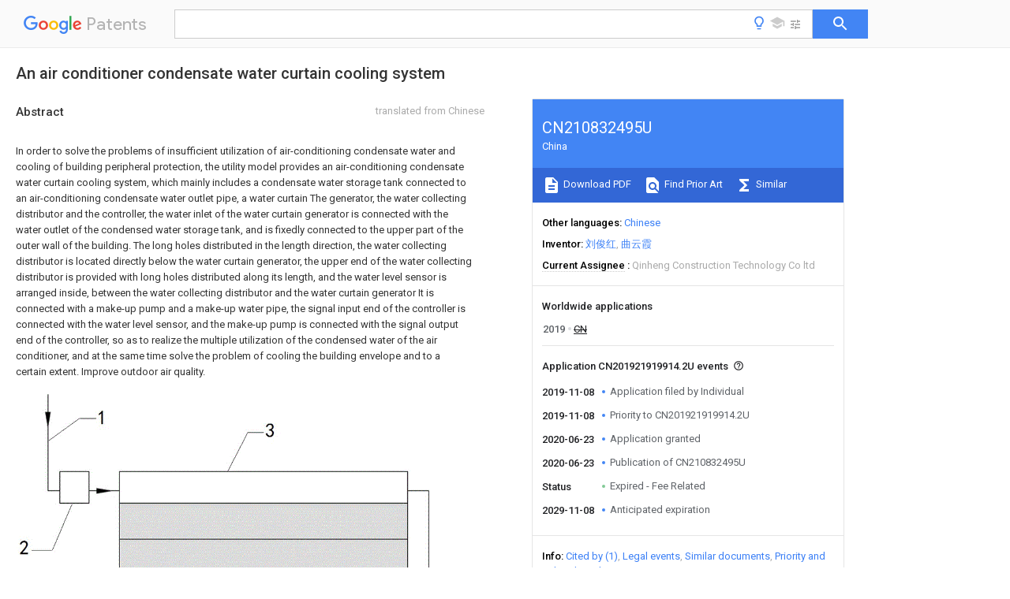

--- FILE ---
content_type: text/html
request_url: https://patents.google.com/patent/CN210832495U/en
body_size: 21942
content:
<!DOCTYPE html>
<html lang="en">
  <head>
    <title>CN210832495U - 
        An air conditioner condensate water curtain cooling system
       
        - Google Patents</title>

    <meta name="viewport" content="width=device-width, initial-scale=1">
    <meta charset="UTF-8">
    <meta name="referrer" content="origin-when-crossorigin">
    <link rel="canonical" href="https://patents.google.com/patent/CN210832495U/en">
    <meta name="description" content="
    
       In order to solve the problems of insufficient utilization of air-conditioning condensate water and cooling of building peripheral protection, the utility model provides an air-conditioning condensate water curtain cooling system, which mainly includes a condensate water storage tank connected to an air-conditioning condensate water outlet pipe, a water curtain The generator, the water collecting distributor and the controller, the water inlet of the water curtain generator is connected with the water outlet of the condensed water storage tank, and is fixedly connected to the upper part of the outer wall of the building. The long holes distributed in the length direction, the water collecting distributor is located directly below the water curtain generator, the upper end of the water collecting distributor is provided with long holes distributed along its length, and the water level sensor is arranged inside, between the water collecting distributor and the water curtain generator It is connected with a make-up pump and a make-up water pipe, the signal input end of the controller is connected with the water level sensor, and the make-up pump is connected with the signal output end of the controller, so as to realize the multiple utilization of the condensed water of the air conditioner, and at the same time solve the problem of cooling the building envelope and to a certain extent. Improve outdoor air quality.  
       
    
   
   ">
    <meta name="DC.type" content="patent">
    <meta name="DC.title" content="
        An air conditioner condensate water curtain cooling system
       
       ">
    <meta name="DC.date" content="2019-11-08" scheme="dateSubmitted">
    <meta name="DC.description" content="
    
       In order to solve the problems of insufficient utilization of air-conditioning condensate water and cooling of building peripheral protection, the utility model provides an air-conditioning condensate water curtain cooling system, which mainly includes a condensate water storage tank connected to an air-conditioning condensate water outlet pipe, a water curtain The generator, the water collecting distributor and the controller, the water inlet of the water curtain generator is connected with the water outlet of the condensed water storage tank, and is fixedly connected to the upper part of the outer wall of the building. The long holes distributed in the length direction, the water collecting distributor is located directly below the water curtain generator, the upper end of the water collecting distributor is provided with long holes distributed along its length, and the water level sensor is arranged inside, between the water collecting distributor and the water curtain generator It is connected with a make-up pump and a make-up water pipe, the signal input end of the controller is connected with the water level sensor, and the make-up pump is connected with the signal output end of the controller, so as to realize the multiple utilization of the condensed water of the air conditioner, and at the same time solve the problem of cooling the building envelope and to a certain extent. Improve outdoor air quality.  
       
    
   
   ">
    <meta name="citation_patent_application_number" content="CN:201921919914.2U">
    <meta name="citation_pdf_url" content="https://patentimages.storage.googleapis.com/9d/c5/49/82a4096f0e0a76/CN210832495U.pdf">
    <meta name="citation_patent_number" content="CN:210832495:U">
    <meta name="DC.date" content="2020-06-23" scheme="issue">
    <meta name="DC.contributor" content="刘俊红" scheme="inventor">
    <meta name="DC.contributor" content="曲云霞" scheme="inventor">
    <meta name="DC.contributor" content="Individual" scheme="assignee">
    <link rel="stylesheet" href="https://fonts.googleapis.com/css?family=Roboto:400,400italic,500,500italic,700">
    <link rel="stylesheet" href="https://fonts.googleapis.com/css?family=Product+Sans">
    <link rel="stylesheet" href="https://fonts.googleapis.com/css2?family=Google+Sans:wght@400;500;700">

    <style>
      
      #gb { top: 15px; left: auto; right: 0; width: auto; min-width: 135px !important; }   
      body { transition: none; }
    </style>
    <script></script>

    <script>
      window.version = 'patent-search.search_20250707_RC00';

      function sendFeedback() {
        userfeedback.api.startFeedback({
          'productId': '713680',
          'bucket': 'patent-search-web',
          'productVersion': window.version,
        });
      }

      window.experiments = {};
      window.experiments.patentCountries = "ae,ag,al,am,ao,ap,ar,at,au,aw,az,ba,bb,bd,be,bf,bg,bh,bj,bn,bo,br,bw,bx,by,bz,ca,cf,cg,ch,ci,cl,cm,cn,co,cr,cs,cu,cy,cz,dd,de,dj,dk,dm,do,dz,ea,ec,ee,eg,em,ep,es,fi,fr,ga,gb,gc,gd,ge,gh,gm,gn,gq,gr,gt,gw,hk,hn,hr,hu,ib,id,ie,il,in,ir,is,it,jo,jp,ke,kg,kh,km,kn,kp,kr,kw,kz,la,lc,li,lk,lr,ls,lt,lu,lv,ly,ma,mc,md,me,mg,mk,ml,mn,mo,mr,mt,mw,mx,my,mz,na,ne,ng,ni,nl,no,nz,oa,om,pa,pe,pg,ph,pl,pt,py,qa,ro,rs,ru,rw,sa,sc,sd,se,sg,si,sk,sl,sm,sn,st,su,sv,sy,sz,td,tg,th,tj,tm,tn,tr,tt,tw,tz,ua,ug,us,uy,uz,vc,ve,vn,wo,yu,za,zm,zw";
      
      
      window.experiments.keywordWizard = true;
      
      
      
      window.experiments.definitions = true;
      window.experiments.plogs = true;

      window.Polymer = {
        dom: 'shady',
        lazyRegister: true,
      };
    </script>

    <script src="//www.gstatic.com/patent-search/frontend/patent-search.search_20250707_RC00/scs/compiled_dir/webcomponentsjs/webcomponents-lite.min.js"></script>
    <link rel="import" href="//www.gstatic.com/patent-search/frontend/patent-search.search_20250707_RC00/scs/compiled_dir/search-app-vulcanized.html">
  </head>
  <body unresolved>
    
    
    <script></script>
    <script src="//www.gstatic.com/patent-search/frontend/patent-search.search_20250707_RC00/scs/compiled_dir/search-app-vulcanized.js"></script>
    <search-app>
      
      

      <article class="result" itemscope itemtype="http://schema.org/ScholarlyArticle">
  <h1 itemprop="pageTitle">CN210832495U - 
        An air conditioner condensate water curtain cooling system
       
        - Google Patents</h1>
  <span itemprop="title">
        An air conditioner condensate water curtain cooling system
       
       </span>

  <meta itemprop="type" content="patent">
  <a href="https://patentimages.storage.googleapis.com/9d/c5/49/82a4096f0e0a76/CN210832495U.pdf" itemprop="pdfLink">Download PDF</a>
  <h2>Info</h2>

  <dl>
    <dt>Publication number</dt>
    <dd itemprop="publicationNumber">CN210832495U</dd>
    <meta itemprop="numberWithoutCodes" content="210832495">
    <meta itemprop="kindCode" content="U">
    <meta itemprop="publicationDescription" content="Registered utility model">
    <span>CN210832495U</span>
    <span>CN201921919914.2U</span>
    <span>CN201921919914U</span>
    <span>CN210832495U</span>
    <span>CN 210832495 U</span>
    <span>CN210832495 U</span>
    <span>CN 210832495U</span>
    <span>  </span>
    <span> </span>
    <span> </span>
    <span>CN 201921919914 U</span>
    <span>CN201921919914 U</span>
    <span>CN 201921919914U</span>
    <span>CN 210832495 U</span>
    <span>CN210832495 U</span>
    <span>CN 210832495U</span>

    <dt>Authority</dt>
    <dd itemprop="countryCode">CN</dd>
    <dd itemprop="countryName">China</dd>

    <dt>Prior art keywords</dt>
    <dd itemprop="priorArtKeywords" repeat>water</dd>
    <dd itemprop="priorArtKeywords" repeat>water curtain</dd>
    <dd itemprop="priorArtKeywords" repeat>air conditioner</dd>
    <dd itemprop="priorArtKeywords" repeat>distributor</dd>
    <dd itemprop="priorArtKeywords" repeat>cooling system</dd>

    <dt>Prior art date</dt>
    <dd><time itemprop="priorArtDate" datetime="2019-11-08">2019-11-08</time></dd>

    <dt>Legal status (The legal status is an assumption and is not a legal conclusion. Google has not performed a legal analysis and makes no representation as to the accuracy of the status listed.)</dt>
    <dd itemprop="legalStatusIfi" itemscope>
      <span itemprop="status">Expired - Fee Related</span>
    </dd>
  </dl>

  <dt>Application number</dt>
  <dd itemprop="applicationNumber">CN201921919914.2U</dd>

  <dt>Other languages</dt>
  <dd itemprop="otherLanguages" itemscope repeat>
    <a href="/patent/CN210832495U/zh">
      <span itemprop="name">Chinese</span> (<span itemprop="code">zh</span>)
    </a>
  </dd>

  

  <dt>Inventor</dt>
  <dd itemprop="inventor" repeat>刘俊红</dd>
  <dd itemprop="inventor" repeat>曲云霞</dd>

  <dt>Current Assignee (The listed assignees may be inaccurate. Google has not performed a legal analysis and makes no representation or warranty as to the accuracy of the list.)</dt>
  <dd itemprop="assigneeCurrent" repeat>
    Qinheng Construction Technology Co ltd
  </dd>

  <dt>Original Assignee</dt>
  <dd itemprop="assigneeOriginal" repeat>Individual</dd>

  <dt>Priority date (The priority date is an assumption and is not a legal conclusion. Google has not performed a legal analysis and makes no representation as to the accuracy of the date listed.)</dt>
  <dd><time itemprop="priorityDate" datetime="2019-11-08">2019-11-08</time></dd>

  <dt>Filing date</dt>
  <dd><time itemprop="filingDate" datetime="2019-11-08">2019-11-08</time></dd>

  <dt>Publication date</dt>
  <dd><time itemprop="publicationDate" datetime="2020-06-23">2020-06-23</time></dd>

  
  <dd itemprop="events" itemscope repeat>
    <time itemprop="date" datetime="2019-11-08">2019-11-08</time>
    <span itemprop="title">Application filed by Individual</span>
    <span itemprop="type">filed</span>
    <span itemprop="critical" content="true" bool>Critical</span>
    
    
    
    <span itemprop="assigneeSearch">Individual</span>
  </dd>
  <dd itemprop="events" itemscope repeat>
    <time itemprop="date" datetime="2019-11-08">2019-11-08</time>
    <span itemprop="title">Priority to CN201921919914.2U</span>
    <span itemprop="type">priority</span>
    <span itemprop="critical" content="true" bool>Critical</span>
    
    
    <span itemprop="documentId">patent/CN210832495U/en</span>
    
  </dd>
  <dd itemprop="events" itemscope repeat>
    <time itemprop="date" datetime="2020-06-23">2020-06-23</time>
    <span itemprop="title">Application granted</span>
    <span itemprop="type">granted</span>
    <span itemprop="critical" content="true" bool>Critical</span>
    
    
    
    
  </dd>
  <dd itemprop="events" itemscope repeat>
    <time itemprop="date" datetime="2020-06-23">2020-06-23</time>
    <span itemprop="title">Publication of CN210832495U</span>
    <span itemprop="type">publication</span>
    <span itemprop="critical" content="true" bool>Critical</span>
    
    
    <span itemprop="documentId">patent/CN210832495U/en</span>
    
  </dd>
  <dd itemprop="events" itemscope repeat>
    <time itemprop="date">Status</time>
    <span itemprop="title">Expired - Fee Related</span>
    <span itemprop="type">legal-status</span>
    <span itemprop="critical" content="true" bool>Critical</span>
    <span itemprop="current" content="true" bool>Current</span>
    
    
    
  </dd>
  <dd itemprop="events" itemscope repeat>
    <time itemprop="date" datetime="2029-11-08">2029-11-08</time>
    <span itemprop="title">Anticipated expiration</span>
    <span itemprop="type">legal-status</span>
    <span itemprop="critical" content="true" bool>Critical</span>
    
    
    
    
  </dd>

  <h2>Links</h2>
  <ul>
    

    <li itemprop="links" itemscope repeat>
        <meta itemprop="id" content="espacenetLink">
        <a href="https://worldwide.espacenet.com/publicationDetails/biblio?CC=CN&amp;NR=210832495U&amp;KC=U&amp;FT=D" itemprop="url" target="_blank"><span itemprop="text">Espacenet</span></a>
      </li>
      

    

    <li itemprop="links" itemscope repeat>
      <meta itemprop="id" content="globalDossierLink">
      <a href="https://globaldossier.uspto.gov/result/application/CN/201921919914/1" itemprop="url" target="_blank"><span itemprop="text">Global Dossier</span></a>
    </li>

    

      

      

      
      <li itemprop="links" itemscope repeat>
        <meta itemprop="id" content="stackexchangeLink">
        <a href="https://patents.stackexchange.com/questions/tagged/CN210832495U" itemprop="url"><span itemprop="text">Discuss</span></a>
      </li>
  </ul>

  

  <section>
    <h2>Images</h2>
    <ul>
      <li itemprop="images" itemscope repeat>
        <img itemprop="thumbnail" src="https://patentimages.storage.googleapis.com/be/6b/83/4fcadb77dcf06a/191108144035.png">
        <meta itemprop="full" content="https://patentimages.storage.googleapis.com/0c/3c/6f/c8dcc5b10a5f95/191108144035.png">
        <ul>
          <li itemprop="callouts" itemscope repeat>
            <meta itemprop="figurePage" content="0">
            <meta itemprop="id" content="1">
            <meta itemprop="label" content="water outlet pipe">
            <span itemprop="bounds" itemscope>
              <meta itemprop="left" content="168">
              <meta itemprop="top" content="42">
              <meta itemprop="right" content="181">
              <meta itemprop="bottom" content="68">
            </span>
          </li>
          <li itemprop="callouts" itemscope repeat>
            <meta itemprop="figurePage" content="0">
            <meta itemprop="id" content="10">
            <meta itemprop="label" content="overflow pipe">
            <span itemprop="bounds" itemscope>
              <meta itemprop="left" content="7">
              <meta itemprop="top" content="707">
              <meta itemprop="right" content="49">
              <meta itemprop="bottom" content="734">
            </span>
          </li>
          <li itemprop="callouts" itemscope repeat>
            <meta itemprop="figurePage" content="0">
            <meta itemprop="id" content="11">
            <meta itemprop="label" content="drain pipe">
            <span itemprop="bounds" itemscope>
              <meta itemprop="left" content="243">
              <meta itemprop="top" content="887">
              <meta itemprop="right" content="285">
              <meta itemprop="bottom" content="913">
            </span>
          </li>
          <li itemprop="callouts" itemscope repeat>
            <meta itemprop="figurePage" content="0">
            <meta itemprop="id" content="12">
            <meta itemprop="label" content="valve">
            <span itemprop="bounds" itemscope>
              <meta itemprop="left" content="171">
              <meta itemprop="top" content="706">
              <meta itemprop="right" content="210">
              <meta itemprop="bottom" content="734">
            </span>
          </li>
          <li itemprop="callouts" itemscope repeat>
            <meta itemprop="figurePage" content="0">
            <meta itemprop="id" content="2">
            <meta itemprop="label" content="water storage tank">
            <span itemprop="bounds" itemscope>
              <meta itemprop="left" content="7">
              <meta itemprop="top" content="308">
              <meta itemprop="right" content="27">
              <meta itemprop="bottom" content="335">
            </span>
          </li>
          <li itemprop="callouts" itemscope repeat>
            <meta itemprop="figurePage" content="0">
            <meta itemprop="id" content="3">
            <meta itemprop="label" content="water curtain generator">
            <span itemprop="bounds" itemscope>
              <meta itemprop="left" content="509">
              <meta itemprop="top" content="68">
              <meta itemprop="right" content="530">
              <meta itemprop="bottom" content="95">
            </span>
          </li>
          <li itemprop="callouts" itemscope repeat>
            <meta itemprop="figurePage" content="0">
            <meta itemprop="id" content="4">
            <meta itemprop="label" content="water curtain">
            <span itemprop="bounds" itemscope>
              <meta itemprop="left" content="84">
              <meta itemprop="top" content="508">
              <meta itemprop="right" content="107">
              <meta itemprop="bottom" content="536">
            </span>
          </li>
          <li itemprop="callouts" itemscope repeat>
            <meta itemprop="figurePage" content="0">
            <meta itemprop="id" content="5">
            <meta itemprop="label" content="water collecting distributor">
            <span itemprop="bounds" itemscope>
              <meta itemprop="left" content="435">
              <meta itemprop="top" content="902">
              <meta itemprop="right" content="469">
              <meta itemprop="bottom" content="927">
            </span>
          </li>
          <li itemprop="callouts" itemscope repeat>
            <meta itemprop="figurePage" content="0">
            <meta itemprop="id" content="6">
            <meta itemprop="label" content="level sensor">
            <span itemprop="bounds" itemscope>
              <meta itemprop="left" content="742">
              <meta itemprop="top" content="927">
              <meta itemprop="right" content="772">
              <meta itemprop="bottom" content="956">
            </span>
          </li>
          <li itemprop="callouts" itemscope repeat>
            <meta itemprop="figurePage" content="0">
            <meta itemprop="id" content="7">
            <meta itemprop="label" content="pump">
            <span itemprop="bounds" itemscope>
              <meta itemprop="left" content="902">
              <meta itemprop="top" content="593">
              <meta itemprop="right" content="923">
              <meta itemprop="bottom" content="621">
            </span>
          </li>
          <li itemprop="callouts" itemscope repeat>
            <meta itemprop="figurePage" content="0">
            <meta itemprop="id" content="8">
            <meta itemprop="label" content="controller">
            <span itemprop="bounds" itemscope>
              <meta itemprop="left" content="907">
              <meta itemprop="top" content="409">
              <meta itemprop="right" content="928">
              <meta itemprop="bottom" content="436">
            </span>
          </li>
          <li itemprop="callouts" itemscope repeat>
            <meta itemprop="figurePage" content="0">
            <meta itemprop="id" content="9">
            <meta itemprop="label" content="controller">
            <span itemprop="bounds" itemscope>
              <meta itemprop="left" content="867">
              <meta itemprop="top" content="967">
              <meta itemprop="right" content="888">
              <meta itemprop="bottom" content="994">
            </span>
          </li>
        </ul>
      </li>
      <li itemprop="images" itemscope repeat>
        <img itemprop="thumbnail" src="https://patentimages.storage.googleapis.com/37/25/18/6e42bfbbf10f8b/191108144038.png">
        <meta itemprop="full" content="https://patentimages.storage.googleapis.com/77/95/44/4a5172dc61376d/191108144038.png">
        <ul>
          <li itemprop="callouts" itemscope repeat>
            <meta itemprop="figurePage" content="1">
            <meta itemprop="id" content="4">
            <meta itemprop="label" content="water curtain">
            <span itemprop="bounds" itemscope>
              <meta itemprop="left" content="19">
              <meta itemprop="top" content="102">
              <meta itemprop="right" content="42">
              <meta itemprop="bottom" content="129">
            </span>
          </li>
          <li itemprop="callouts" itemscope repeat>
            <meta itemprop="figurePage" content="1">
            <meta itemprop="id" content="7">
            <meta itemprop="label" content="pump">
            <span itemprop="bounds" itemscope>
              <meta itemprop="left" content="236">
              <meta itemprop="top" content="434">
              <meta itemprop="right" content="258">
              <meta itemprop="bottom" content="466">
            </span>
          </li>
          <li itemprop="callouts" itemscope repeat>
            <meta itemprop="figurePage" content="1">
            <meta itemprop="id" content="8">
            <meta itemprop="label" content="controller">
            <span itemprop="bounds" itemscope>
              <meta itemprop="left" content="22">
              <meta itemprop="top" content="909">
              <meta itemprop="right" content="43">
              <meta itemprop="bottom" content="943">
            </span>
          </li>
        </ul>
      </li>
      <li itemprop="images" itemscope repeat>
        <img itemprop="thumbnail" src="https://patentimages.storage.googleapis.com/d2/ff/8f/177025a8b91640/191108144040.png">
        <meta itemprop="full" content="https://patentimages.storage.googleapis.com/0c/cc/0f/f4aa2ebb667fa3/191108144040.png">
        <ul>
          <li itemprop="callouts" itemscope repeat>
            <meta itemprop="figurePage" content="2">
            <meta itemprop="id" content="13">
            <meta itemprop="label" content="filter screen">
            <span itemprop="bounds" itemscope>
              <meta itemprop="left" content="17">
              <meta itemprop="top" content="259">
              <meta itemprop="right" content="64">
              <meta itemprop="bottom" content="291">
            </span>
          </li>
          <li itemprop="callouts" itemscope repeat>
            <meta itemprop="figurePage" content="2">
            <meta itemprop="id" content="14">
            <meta itemprop="label" content="bracket">
            <span itemprop="bounds" itemscope>
              <meta itemprop="left" content="22">
              <meta itemprop="top" content="383">
              <meta itemprop="right" content="70">
              <meta itemprop="bottom" content="415">
            </span>
          </li>
        </ul>
      </li>
    </ul>
  </section>

  <section>
    <h2>Classifications</h2>
    <ul>
      <li>
        <ul itemprop="classifications" itemscope repeat>
          <li itemprop="classifications" itemscope repeat>
            <span itemprop="Code">Y</span>&mdash;<span itemprop="Description">GENERAL TAGGING OF NEW TECHNOLOGICAL DEVELOPMENTS; GENERAL TAGGING OF CROSS-SECTIONAL TECHNOLOGIES SPANNING OVER SEVERAL SECTIONS OF THE IPC; TECHNICAL SUBJECTS COVERED BY FORMER USPC CROSS-REFERENCE ART COLLECTIONS [XRACs] AND DIGESTS</span>
            <meta itemprop="IsCPC" content="true">
          </li>
          <li itemprop="classifications" itemscope repeat>
            <span itemprop="Code">Y02</span>&mdash;<span itemprop="Description">TECHNOLOGIES OR APPLICATIONS FOR MITIGATION OR ADAPTATION AGAINST CLIMATE CHANGE</span>
            <meta itemprop="IsCPC" content="true">
          </li>
          <li itemprop="classifications" itemscope repeat>
            <span itemprop="Code">Y02P</span>&mdash;<span itemprop="Description">CLIMATE CHANGE MITIGATION TECHNOLOGIES IN THE PRODUCTION OR PROCESSING OF GOODS</span>
            <meta itemprop="IsCPC" content="true">
          </li>
          <li itemprop="classifications" itemscope repeat>
            <span itemprop="Code">Y02P70/00</span>&mdash;<span itemprop="Description">Climate change mitigation technologies in the production process for final industrial or consumer products</span>
            <meta itemprop="IsCPC" content="true">
          </li>
          <li itemprop="classifications" itemscope repeat>
            <span itemprop="Code">Y02P70/10</span>&mdash;<span itemprop="Description">Greenhouse gas [GHG] capture, material saving, heat recovery or other energy efficient measures, e.g. motor control, characterised by manufacturing processes, e.g. for rolling metal or metal working</span>
            <meta itemprop="Leaf" content="true"><meta itemprop="Additional" content="true"><meta itemprop="IsCPC" content="true">
          </li>
        </ul>
      </li>
    </ul>
  </section>

  

  

  

  <section>
    <h2>Landscapes</h2>
    <ul>
      <li itemprop="landscapes" itemscope repeat>
        <span itemprop="name">Devices For Blowing Cold Air, Devices For Blowing Warm Air, And Means For Preventing Water Condensation In Air Conditioning Units</span>
        (<span itemprop="type">AREA</span>)
      </li>
    </ul>
  </section>


  <section itemprop="abstract" itemscope>
    <h2>Abstract</h2>
    <aside>Translated from <span itemprop="translatedLanguage">Chinese</span></aside>
    <div itemprop="content" html><abstract mxw-id="PA400385227" lang="EN" load-source="google">
    <span class="notranslate">
      <span class="google-src-text">
        <p num="0001">为了解决空调冷凝水利用不充分以及建筑外围护降温的问题，本实用新型提供了一种空调冷凝水水幕降温系统，主要包括与空调冷凝水出水管相连的冷凝水蓄水箱、水幕发生器、集水分配器以及控制器，水幕发生器进水口与冷凝水蓄水箱出水口相连，固定连接于建筑外墙上方，水幕发生器呈内部中空的壳体结构，下端设有沿长度方向分布的长条孔，集水分配器位于水幕发生器正下方，集水分配器上端设有沿其长度分布的长条孔、内部设有水位传感器，集水分配器与水幕发生器之间连接有补水泵和补水管，控制器信号输入端与水位传感器相连，补水泵与控制器信号输出端相连，实现对空调冷凝水的多重利用，同时解决建筑外围护的降温问题以及一定程度上改善室外空气品质。</p>
        <div class="patent-image"><a href="https://patentimages.storage.googleapis.com/a0/86/bf/e914fb4d198d5c/201921919914.png"><img he="661" wi="615.64" file="201921919914.GIF" img-format="gif" img-content="undefined" width="2463" height="2644" alt="Figure 201921919914" class="patent-full-image" src="https://patentimages.storage.googleapis.com/a0/86/bf/e914fb4d198d5c/201921919914.png"/></a></div>
      </span>
      <p num="0001">In order to solve the problems of insufficient utilization of air-conditioning condensate water and cooling of building peripheral protection, the utility model provides an air-conditioning condensate water curtain cooling system, which mainly includes a condensate water storage tank connected to an air-conditioning condensate water outlet pipe, a water curtain The generator, the water collecting distributor and the controller, the water inlet of the water curtain generator is connected with the water outlet of the condensed water storage tank, and is fixedly connected to the upper part of the outer wall of the building. The long holes distributed in the length direction, the water collecting distributor is located directly below the water curtain generator, the upper end of the water collecting distributor is provided with long holes distributed along its length, and the water level sensor is arranged inside, between the water collecting distributor and the water curtain generator It is connected with a make-up pump and a make-up water pipe, the signal input end of the controller is connected with the water level sensor, and the make-up pump is connected with the signal output end of the controller, so as to realize the multiple utilization of the condensed water of the air conditioner, and at the same time solve the problem of cooling the building envelope and to a certain extent. Improve outdoor air quality. </p>
      <div class="patent-image"><a href="https://patentimages.storage.googleapis.com/a0/86/bf/e914fb4d198d5c/201921919914.png"><img he="661" wi="615.64" file="201921919914.GIF" img-format="gif" img-content="undefined" width="2463" height="2644" alt="Figure 201921919914" class="patent-full-image" src="https://patentimages.storage.googleapis.com/a0/86/bf/e914fb4d198d5c/201921919914.png"/></a></div>
    </span>
  </abstract>
  </div>
  </section>

  <section itemprop="description" itemscope>
    <h2>Description</h2>
    <aside>Translated from <span itemprop="translatedLanguage">Chinese</span></aside>
    <div itemprop="content" html><description mxw-id="PDES269162900" lang="EN" load-source="google">
    <invention-title lang="ZH" id="title1">
      <span class="notranslate"> <span class="google-src-text">一种空调冷凝水水幕降温系统</span>An air conditioner condensate water curtain cooling system</span>
    </invention-title>
    <p id="p0001" num="0001">
      <span class="notranslate"> <span class="google-src-text">技术领域</span>technical field</span>
    </p>
    <p id="p0002" num="0002">
      <span class="notranslate"> <span class="google-src-text">本实用新型属于建筑物的外围护结构降温节能清洁系统技术领域，尤其涉及一种空调冷凝水水幕降温系统。</span>The utility model belongs to the technical field of a cooling, energy-saving and cleaning system for an outer protective structure of a building, in particular to an air-conditioning condensed water curtain cooling system.</span>
    </p>
    <p id="p0003" num="0003">
      <span class="notranslate"> <span class="google-src-text">背景技术</span>Background technique</span>
    </p>
    <p id="p0004" num="0004">
      <span class="notranslate"> <span class="google-src-text">夏季空调在使用过程中空气中的水蒸气会在蒸发器表面凝结产生冷凝水。冷凝水的温度比较低，一般在10℃~15℃之间，而且湿负荷越大的环境所产生的冷凝水量就较多。由《GB50736-2016民用建筑供暖通风与空气调节设计规范》可知，每1 kw冷负荷每1h能产生0.4~0.8kg冷凝水。目前我国家用空调和中央空调的应用率均快速增长，年均增速超过14%。因此建筑物内庞大的空调使用率使得空调产生的冷凝水量也很可观。</span>During the use of the air conditioner in summer, the water vapor in the air will condense on the surface of the evaporator to produce condensed water. The temperature of the condensed water is relatively low, generally between 10 °C and 15 °C, and the larger the humidity load, the more condensed water is generated in the environment. According to &#34;GB50736-2016 Design Specifications for Heating, Ventilation and Air Conditioning of Civil Buildings&#34;, each 1 kw cooling load can produce 0.4~0.8kg of condensed water per 1h. At present, the application rate of domestic air conditioners and central air conditioners in my country is growing rapidly, with an average annual growth rate of more than 14%. Therefore, the huge air-conditioning utilization rate in the building makes the amount of condensed water generated by the air-conditioning also very considerable.</span>
    </p>
    <p id="p0005" num="0005">
      <span class="notranslate"> <span class="google-src-text">如今空调冷凝水的一般处理方法是将其收集后直接排放，如下水道或者室外冷凝水立管等。对空调冷凝水利用的研究中，多雾化冷凝水以对冷凝器等降温，或将冷凝水用于冷却塔补水、降低压缩机排气温度等。</span>Nowadays, the general treatment method of air conditioner condensate is to collect it and discharge it directly, such as sewers or outdoor condensate risers. In the research on the utilization of air-conditioning condensate, the condensed water is multi-atomized to cool the condenser, or the condensed water is used to make up water for the cooling tower and reduce the exhaust temperature of the compressor.</span>
    </p>
    <p id="p0006" num="0006">
      <span class="notranslate"> <span class="google-src-text">水幕墙是一种装饰用的人文景观，是依附在建筑物上的装潢设计。水幕墙一般使用自来水作为水源。如果将空调冷凝水与水幕墙结合，将冷凝水作为水幕墙的水源和补给水，则可在进行室外装饰的同时对周围环境降温、除尘，一举多得。</span>The water curtain wall is a kind of decorative human landscape, and it is a decoration design attached to the building. Water curtain walls generally use tap water as the water source. If the condensed water of the air conditioner is combined with the water curtain wall, and the condensed water is used as the water source and make-up water of the water curtain wall, it can cool down the surrounding environment and remove dust while carrying out outdoor decoration.</span>
    </p>
    <p id="p0007" num="0007">
      <span class="notranslate"> <span class="google-src-text">实用新型内容</span>Utility model content</span>
    </p>
    <p id="p0008" num="0008">
      <span class="notranslate"> <span class="google-src-text">为了解决空调冷凝水利用不充分以及建筑外围护降温的问题，本实用新型提供了一种空调冷凝水水幕降温系统，采用的技术方案如下：</span>In order to solve the problems of insufficient utilization of air-conditioning condensate water and cooling of the building envelope, the utility model provides an air-conditioning condensate water curtain cooling system, and the adopted technical scheme is as follows:</span>
    </p>
    <p id="p0009" num="0009">
      <span class="notranslate"> <span class="google-src-text">一种空调冷凝水水幕降温系统，其特征在于，主要包括：</span>An air-conditioning condensate water curtain cooling system, characterized in that it mainly includes:</span>
    </p>
    <p id="p0010" num="0010">
      <span class="notranslate"> <span class="google-src-text">冷凝水蓄水箱，所述冷凝水蓄水箱进水口与空调冷凝水出水管相连；</span>a condensed water storage tank, the water inlet of the condensed water storage tank is connected with the air-conditioning condensed water outlet pipe;</span>
    </p>
    <p id="p0011" num="0011">
      <span class="notranslate"> <span class="google-src-text">水幕发生器，所述水幕发生器进水口与冷凝水蓄水箱出水口相连，固定连接于建筑外墙上方，水幕发生器呈内部中空的壳体结构，下端设有沿长度方向分布的长条孔；</span>The water curtain generator, the water curtain generator water inlet is connected with the water outlet of the condensed water storage tank, and is fixedly connected to the top of the outer wall of the building. the elongated hole;</span>
    </p>
    <p id="p0012" num="0012">
      <span class="notranslate"> <span class="google-src-text">集水分配器，所述集水分配器位于水幕发生器正下方，集水分配器上端设有沿其长度分布的长条孔、内部设有水位传感器，集水分配器与水幕发生器之间连接有补水泵和补水管；</span>The water collecting distributor is located directly below the water curtain generator. The upper end of the water collecting distributor is provided with elongated holes distributed along its length, and a water level sensor is arranged inside. The water collecting distributor and the water curtain generator are connected with a make-up water pump and make-up water pipe;</span>
    </p>
    <p id="p0013" num="0013">
      <span class="notranslate"> <span class="google-src-text">控制器，所述控制器信号输入端与水位传感器相连，补水泵与控制器信号输出端相连。</span>A controller, the signal input end of the controller is connected with the water level sensor, and the make-up water pump is connected with the signal output end of the controller.</span>
    </p>
    <p id="p0014" num="0014">
      <span class="notranslate"> <span class="google-src-text">优选的，所述水幕发生器与集水分配器之间连接有水幕帘。</span>Preferably, a water curtain is connected between the water curtain generator and the water collecting distributor.</span>
    </p>
    <p id="p0015" num="0015">
      <span class="notranslate"> <span class="google-src-text">优选的，所述水幕帘为可卷折材料，冷凝水流过的水幕帘一面上均布有若干个点状凸起。</span>Preferably, the water curtain is made of a roll-foldable material, and several dot-shaped protrusions are evenly distributed on one side of the water curtain through which the condensed water flows.</span>
    </p>
    <p id="p0016" num="0016">
      <span class="notranslate"> <span class="google-src-text">优选的，所述集水分配器下部设有排水管，上部设有溢水管。</span>Preferably, the lower part of the water collecting distributor is provided with a drain pipe, and the upper part is provided with an overflow pipe.</span>
    </p>
    <p id="p0017" num="0017">
      <span class="notranslate"> <span class="google-src-text">优选的，所述排水管上设有用于控制其通断的开关阀。</span>Preferably, the drain pipe is provided with an on-off valve for controlling its on-off.</span>
    </p>
    <p id="p0018" num="0018">
      <span class="notranslate"> <span class="google-src-text">优选的，所述集水分配器内上部固定连接有沿集水分配器长度方向分布的过滤网，所述过滤网位于溢水管的上方。</span>Preferably, the upper part of the water collecting distributor is fixedly connected with a filter screen distributed along the length direction of the water collecting distributor, and the filter screen is located above the overflow pipe.</span>
    </p>
    <p id="p0019" num="0019">
      <span class="notranslate"> <span class="google-src-text">优选的，还包括用于为整个系统提供电力的光伏发电系统，所述光伏发电系统和国家电网与系统之间通过双电源切换开关相连。</span>Preferably, it also includes a photovoltaic power generation system for providing power for the entire system, and the photovoltaic power generation system and the national grid are connected to the system through a dual power switch.</span>
    </p>
    <p id="p0020" num="0020">
      <span class="notranslate"> <span class="google-src-text">优选的，所述光伏发电系统主要包括固定连接于水幕发生器和集水分配器前端面上的光伏发电板。</span>Preferably, the photovoltaic power generation system mainly includes a photovoltaic power generation panel fixedly connected to the front end surface of the water curtain generator and the water collecting distributor.</span>
    </p>
    <p id="p0021" num="0021">
      <span class="notranslate"> <span class="google-src-text">本实用新型的有益效果在于：</span>The beneficial effects of the present utility model are:</span>
    </p>
    <p id="p0022" num="0022">
      <span class="notranslate"> <span class="google-src-text"> 1、以空调冷凝水为水源，在建筑物外围护表面上形成水幕，减少了进入室内的热量，降低建筑物内壁温度，减少室内空调设备的负荷，从而达到建筑节能、提高室内人员舒适度的目的；</span> 1. Using air-conditioning condensate water as the water source, a water curtain is formed on the outer protective surface of the building, which reduces the heat entering the room, reduces the temperature of the inner wall of the building, and reduces the load of indoor air-conditioning equipment, thereby achieving building energy saving and improving indoor personnel comfort. the purpose of the degree;</span>
    </p>
    <p id="p0023" num="0023">
      <span class="notranslate"> <span class="google-src-text">2、冷凝水水幕工作过程中会吸收室外空气中的扬尘，减少室外空气中的尘埃，有助于提高室外空气品质；</span>2. During the working process of the condensate water curtain, it will absorb the dust in the outdoor air, reduce the dust in the outdoor air, and help to improve the outdoor air quality;</span>
    </p>
    <p id="p0024" num="0024">
      <span class="notranslate"> <span class="google-src-text">3、系统中的太阳能光伏发电可以给冷凝水提升泵供电，充分利用自然能源，使空调冷凝水降温水幕具有节能环保的优点；</span>3. The solar photovoltaic power generation in the system can supply power to the condensate lift pump, make full use of natural energy, and make the air conditioner condensate cooling water curtain with the advantages of energy saving and environmental protection;</span>
    </p>
    <p id="p0025" num="0025">
      <span class="notranslate"> <span class="google-src-text">4、对冷凝水的冷量利用以后，还可以继续对冷凝水进行水量利用，实现对空调冷凝水冷量与水量的双级利用，使其能效利用最大化；</span>4. After the cooling capacity of the condensed water is used, the water consumption of the condensed water can be continuously used to realize the double-stage utilization of the cooling capacity and the water capacity of the air-conditioning condensed water, so as to maximize the energy efficiency utilization;</span>
    </p>
    <p id="p0026" num="0026">
      <span class="notranslate"> <span class="google-src-text">5、水幕帘可折叠，当部使用空调时，可以将水幕帘收起，减少对建筑物外围护结构的影响。</span>5. The water curtain can be folded. When the air conditioner is used, the water curtain can be folded to reduce the impact on the outer protective structure of the building.</span>
    </p>
    <p id="p0027" num="0027">
      <span class="notranslate"> <span class="google-src-text">附图说明</span>Description of drawings</span>
    </p>
    <p id="p0028" num="0028">
      <span class="notranslate"> <span class="google-src-text">图1为本实用新型结构示意图</span>Fig. 1 is the structural representation of the utility model</span>
    </p>
    <p id="p0029" num="0029">
      <span class="notranslate"> <span class="google-src-text">图2为图1右视图</span>Figure 2 is the right side view of Figure 1</span>
    </p>
    <p id="p0030" num="0030">
      <span class="notranslate"> <span class="google-src-text">图3为集水分配器横截面结构示意图</span>Figure 3 is a schematic diagram of the cross-sectional structure of the water collector distributor</span>
    </p>
    <p id="p0031" num="0031">
      <span class="notranslate"> <span class="google-src-text">其中，1-空调冷凝水出水管，2-冷凝水蓄水箱，3-水幕发生器，4-水幕帘，5-集水分配器，6-水位传感器，7-补水泵，8-补水管，9-控制器，10-溢水管，11-排水管，12-开关阀，13-过滤网，14-托架，15-光伏发电板。</span>Among them, 1- air conditioner condensate water outlet pipe, 2- condensate water storage tank, 3- water curtain generator, 4- water curtain, 5- water collector distributor, 6- water level sensor, 7- make-up water pump, 8- make-up water Pipe, 9-controller, 10-overflow pipe, 11-drain pipe, 12-on-off valve, 13-filter screen, 14-bracket, 15-photovoltaic power generation panel.</span>
    </p>
    <p id="p0032" num="0032">
      <span class="notranslate"> <span class="google-src-text">具体实施方式</span>Detailed ways</span>
    </p>
    <p id="p0033" num="0033">
      <span class="notranslate"> <span class="google-src-text">下面将参照附图更详细地描述本公开的示例性实施例。虽然附图中显示了本公开的示例性实施例，然而应当理解，可以以各种形式实现本公开而不应被这里阐述的实施例所限制。相反，提供这些实施例是为了能够更透彻地理解本公开，并且能够将本公开的范围完整的传达给本领域的技术人员。</span>Exemplary embodiments of the present disclosure will be described in more detail below with reference to the accompanying drawings. While exemplary embodiments of the present disclosure are shown in the drawings, it should be understood that the present disclosure may be embodied in various forms and should not be limited by the embodiments set forth herein. Rather, these embodiments are provided so that the present disclosure will be more thoroughly understood, and will fully convey the scope of the present disclosure to those skilled in the art.</span>
    </p>
    <p id="p0034" num="0034">
      <span class="notranslate"> <span class="google-src-text">在本实用新型的描述中，需要理解的是，术语“纵向”、“横向”、“上”、“下”、“前”、“后”、“左”、“右”、“竖直”、“水平”、“顶”、“底”、“内”、“外”等指示的方位或位置关系为基于附图所示的方位或位置关系，仅是为了便于描述本实用新型，而不是指示或暗示所指的装置或元件必须具有特定的方位、以特定的方位构造和操作，因此不能理解为对本实用新型的限制。</span>In the description of the present invention, it should be understood that the terms &#34;portrait&#34;, &#34;horizontal&#34;, &#34;upper&#34;, &#34;lower&#34;, &#34;front&#34;, &#34;rear&#34;, &#34;left&#34;, &#34;right&#34;, &#34;vertical&#34; , &#34;horizontal&#34;, &#34;top&#34;, &#34;bottom&#34;, &#34;inside&#34;, &#34;outside&#34; and other indications of orientation or positional relationship are based on the orientation or positional relationship shown in the accompanying drawings, only for the convenience of describing the present utility model, not Indicates or implies that the referred device or element must have a particular orientation, be constructed and operate in a particular orientation, and therefore should not be construed as a limitation of the present invention.</span>
    </p>
    <p id="p0035" num="0035">
      <span class="notranslate"> <span class="google-src-text">如图1-3所示的空调冷凝水水幕降温系统，主要包括冷凝水蓄水箱2、水幕发生器3、水幕帘4、集水分配器5以及控制器9，所述冷凝水蓄水箱2的进水口与空调冷凝水出水管1相连，冷凝水蓄水箱2的出水口与水幕发生器3的进水口相连，水幕发生器3固定连接于建筑物外墙的上方，水幕发生器3呈内部中空的壳体，底端设有沿长度方向分布的出水长条孔，在水幕发生器3的正下方设有集水分配器5，所述集水分配器5上端设有进水长条孔，出水长条孔与进水长条孔之间设有水幕帘4，水幕发生器3内的冷凝水经过水幕帘4之后流入到集水分配器5中，其中水幕帘4在前端面即冷凝水流过的一面上固定连接有若干个凸起，所述凸起主要用于降低经过水幕帘的水流速度，增强换热效果，集水分配器5内设有水位传感器6，集水分配器5与水幕发生器3之间一次连接有补水泵7和补水管8，通过补水泵7和补水管8将集水分配器5内的水回流至水幕发生器3内，集水分配器5的上部还设有溢水管10，下部设有排水管11，所述排水管11上设有开关阀12，控制器8的信号输入端与水位传感器6相连，补水泵7与控制器8的信号输出端相连。</span>The air-conditioning condensate water curtain cooling system shown in Figures 1-3 mainly includes a condensate <figure-callout id="2" label="water storage tank" filenames="191108144035.png" state="{{state}}">water storage tank</figure-callout> 2, a <figure-callout id="3" label="water curtain generator" filenames="191108144035.png" state="{{state}}">water curtain generator</figure-callout> 3, a <figure-callout id="4" label="water curtain" filenames="191108144035.png,191108144038.png" state="{{state}}">water curtain</figure-callout> 4, a <figure-callout id="5" label="water collector distributor" filenames="191108144035.png" state="{{state}}">water collector distributor</figure-callout> 5 and a <figure-callout id="9" label="controller" filenames="191108144035.png" state="{{state}}">controller</figure-callout> 9. The water inlet of the <figure-callout id="2" label="water tank" filenames="191108144035.png" state="{{state}}">water tank</figure-callout> 2 is connected with the air-conditioning condensate <figure-callout id="1" label="water outlet pipe" filenames="191108144035.png" state="{{state}}">water outlet pipe</figure-callout> 1, the water outlet of the condensed <figure-callout id="2" label="water storage tank" filenames="191108144035.png" state="{{state}}">water storage tank</figure-callout> 2 is connected with the water inlet of the <figure-callout id="3" label="water curtain generator" filenames="191108144035.png" state="{{state}}">water curtain generator</figure-callout> 3, and the <figure-callout id="3" label="water curtain generator" filenames="191108144035.png" state="{{state}}">water curtain generator</figure-callout> 3 is fixedly connected to the top of the outer wall of the building, The <figure-callout id="3" label="water curtain generator" filenames="191108144035.png" state="{{state}}">water curtain generator</figure-callout> 3 is an inner hollow shell, and the bottom end is provided with long water outlet holes distributed along the length direction. There is a long water inlet hole, a <figure-callout id="4" label="water curtain" filenames="191108144035.png,191108144038.png" state="{{state}}">water curtain</figure-callout> 4 is arranged between the water outlet long hole and the water inlet long hole, and the condensed water in the <figure-callout id="3" label="water curtain generator" filenames="191108144035.png" state="{{state}}">water curtain generator</figure-callout> 3 flows into the water collecting <figure-callout id="5" label="distributor" filenames="191108144035.png" state="{{state}}">distributor</figure-callout> 5 after passing through the <figure-callout id="4" label="water curtain" filenames="191108144035.png,191108144038.png" state="{{state}}">water curtain</figure-callout> 4. The <figure-callout id="4" label="water curtain" filenames="191108144035.png,191108144038.png" state="{{state}}">water curtain</figure-callout> 4 is fixedly connected with several protrusions on the front end surface, that is, the side through which the condensed water flows. The protrusions are mainly used to reduce the speed of the water flow through the water curtain and enhance the heat exchange effect. The <figure-callout id="6" label="water level sensor" filenames="191108144035.png" state="{{state}}">water level sensor</figure-callout> 6, the water collecting <figure-callout id="5" label="distributor" filenames="191108144035.png" state="{{state}}">distributor</figure-callout> 5 and the <figure-callout id="3" label="water curtain generator" filenames="191108144035.png" state="{{state}}">water curtain generator</figure-callout> 3 are once connected with a make-<figure-callout id="7" label="up water pump" filenames="191108144035.png,191108144038.png" state="{{state}}">up water pump</figure-callout> 7 and a make-<figure-callout id="8" label="up water pipe" filenames="191108144035.png,191108144038.png" state="{{state}}">up water pipe</figure-callout> 8, and the water in the <figure-callout id="5" label="water collecting distributor" filenames="191108144035.png" state="{{state}}">water collecting distributor</figure-callout> 5 is returned to the <figure-callout id="3" label="water curtain generator" filenames="191108144035.png" state="{{state}}">water curtain generator</figure-callout> 3 through the make-<figure-callout id="7" label="up pump" filenames="191108144035.png,191108144038.png" state="{{state}}">up pump</figure-callout> 7 and the make-<figure-callout id="8" label="up water pipe" filenames="191108144035.png,191108144038.png" state="{{state}}">up water pipe</figure-callout> 8. Inside, the upper part of the <figure-callout id="5" label="water collecting distributor" filenames="191108144035.png" state="{{state}}">water collecting distributor</figure-callout> 5 is also provided with an <figure-callout id="10" label="overflow pipe" filenames="191108144035.png" state="{{state}}">overflow pipe</figure-callout> 10, and the lower part is provided with a <figure-callout id="11" label="drain pipe" filenames="191108144035.png" state="{{state}}">drain pipe</figure-callout> 11. The <figure-callout id="11" label="drain pipe" filenames="191108144035.png" state="{{state}}">drain pipe</figure-callout> 11 is provided with an on-off <figure-callout id="12" label="valve" filenames="191108144035.png" state="{{state}}">valve</figure-callout> 12; It is connected to the signal output terminal of the <figure-callout id="8" label="controller" filenames="191108144035.png,191108144038.png" state="{{state}}">controller</figure-callout> 8 .</span>
    </p>
    <p id="p0036" num="0036">
      <span class="notranslate"> <span class="google-src-text">此外，在集水分配器5内的上端设有过滤网13，所述过滤网13通过托架14可拆卸的连接于集水分配器5内部，溢水管10的位置位于过滤网13的下方，整体系统通过光伏发电系统和国家电网两路电源进行供电，二者通过双电源切换开关与系统相连，所述的光伏发电系统的太阳能光伏板粘贴与集水分配器5的朝阳的侧面。</span>In addition, a <figure-callout id="13" label="filter screen" filenames="191108144040.png" state="{{state}}">filter screen</figure-callout> 13 is provided at the upper end of the <figure-callout id="5" label="water collection distributor" filenames="191108144035.png" state="{{state}}">water collection distributor</figure-callout> 5, and the <figure-callout id="13" label="filter screen" filenames="191108144040.png" state="{{state}}">filter screen</figure-callout> 13 is detachably connected to the inside of the <figure-callout id="5" label="water collection distributor" filenames="191108144035.png" state="{{state}}">water collection distributor</figure-callout> 5 through the <figure-callout id="14" label="bracket" filenames="191108144040.png" state="{{state}}">bracket</figure-callout> 14. The position of the <figure-callout id="10" label="overflow pipe" filenames="191108144035.png" state="{{state}}">overflow pipe</figure-callout> 10 is located below the <figure-callout id="13" label="filter screen" filenames="191108144040.png" state="{{state}}">filter screen</figure-callout> 13. The overall system Power is supplied by the photovoltaic power generation system and the national grid two-way power supply, and the two are connected to the system through a dual power switch.</span>
    </p>
    <p id="p0037" num="0037">
      <span class="notranslate"> <span class="google-src-text">冷凝水经空调冷凝水出水管1流入到冷凝水蓄水箱2内，然后流入水幕发生器3内，水幕发生器3内的冷凝水经过长条孔沿着水幕帘4缓慢留下，在向下流的过程中，由于水幕帘4上的凸起，可以一定程度的减缓水流速度，进而增强建筑外墙的散热，冷凝水经过水幕帘4后流入集水分配器5，冷凝水在下流的过程中会将室外空气中的扬尘带入，如果不采取措施，会沉积到集水分配器5的底部，因此，在集水分配器5上端设置一过滤网13，当冷凝水进入集水分配器5上端过滤网13时，可以将在流经水幕帘4时带入的杂质进行一定程度的过滤，随着空调冷凝水不断的流入到集水分配器5内，集水分配器5内的水位不断上升，当集水分配器5内的水位到达一定高度后，控制器8控制补水泵7向水幕发生器3内进行稳定补水，保证水幕流的稳定性，随着空调冷凝水的不断产生，当水位高于溢流管10位置时，多余的水经由溢流管10流出，当在白天光伏发电系统提供电量足够时，此时整体系统通过光伏发电系统进行供电，控制器8控制补水泵7工作，当夜间或者光伏发电系统供电量不足时，此时切换到国家电网供电系统，对整体系统进行供电。</span>The condensed water flows into the condensed <figure-callout id="2" label="water storage tank" filenames="191108144035.png" state="{{state}}">water storage tank</figure-callout> 2 through the air-conditioning condensed <figure-callout id="1" label="water outlet pipe" filenames="191108144035.png" state="{{state}}">water outlet pipe</figure-callout> 1, and then flows into the <figure-callout id="3" label="water curtain generator" filenames="191108144035.png" state="{{state}}">water curtain generator</figure-callout> 3. The condensed water in the <figure-callout id="3" label="water curtain generator" filenames="191108144035.png" state="{{state}}">water curtain generator</figure-callout> 3 is slowly left along the <figure-callout id="4" label="water curtain" filenames="191108144035.png,191108144038.png" state="{{state}}">water curtain</figure-callout> 4 through the long holes. , in the process of downward flow, due to the bulge on the <figure-callout id="4" label="water curtain" filenames="191108144035.png,191108144038.png" state="{{state}}">water curtain</figure-callout> 4, the water flow speed can be slowed down to a certain extent, thereby enhancing the heat dissipation of the building exterior wall, the condensed water flows through the <figure-callout id="4" label="water curtain" filenames="191108144035.png,191108144038.png" state="{{state}}">water curtain</figure-callout> 4 and flows into the <figure-callout id="5" label="water collecting distributor" filenames="191108144035.png" state="{{state}}">water collecting distributor</figure-callout> 5, and the condensed water In the process of downflow, the fugitive dust in the outdoor air will be brought in. If no measures are taken, it will be deposited on the bottom of the <figure-callout id="5" label="water collecting distributor" filenames="191108144035.png" state="{{state}}">water collecting distributor</figure-callout> 5. Therefore, a <figure-callout id="13" label="filter screen" filenames="191108144040.png" state="{{state}}">filter screen</figure-callout> 13 is arranged on the upper end of the <figure-callout id="5" label="water collecting distributor" filenames="191108144035.png" state="{{state}}">water collecting distributor</figure-callout> 5. When the condensed water enters the water collecting water When the <figure-callout id="13" label="filter screen" filenames="191108144040.png" state="{{state}}">filter screen</figure-callout> 13 at the upper end of the <figure-callout id="5" label="distributor" filenames="191108144035.png" state="{{state}}">distributor</figure-callout> 5 is used, the impurities brought in when flowing through the <figure-callout id="4" label="water curtain" filenames="191108144035.png,191108144038.png" state="{{state}}">water curtain</figure-callout> 4 can be filtered to a certain extent. Continuously rising, when the water level in the <figure-callout id="5" label="water collecting distributor" filenames="191108144035.png" state="{{state}}">water collecting distributor</figure-callout> 5 reaches a certain height, the <figure-callout id="8" label="controller" filenames="191108144035.png,191108144038.png" state="{{state}}">controller</figure-callout> 8 controls the <figure-callout id="7" label="replenishment pump" filenames="191108144035.png,191108144038.png" state="{{state}}">replenishment pump</figure-callout> 7 to stably replenish water into the <figure-callout id="3" label="water curtain generator" filenames="191108144035.png" state="{{state}}">water curtain generator</figure-callout> 3 to ensure the stability of the water curtain flow. , when the water level is higher than the <figure-callout id="10" label="overflow pipe" filenames="191108144035.png" state="{{state}}">overflow pipe</figure-callout> 10, the excess water flows out through the <figure-callout id="10" label="overflow pipe" filenames="191108144035.png" state="{{state}}">overflow pipe</figure-callout> 10. When the photovoltaic power generation system provides enough electricity during the day, the whole system supplies power through the photovoltaic power generation system, and the <figure-callout id="8" label="controller" filenames="191108144035.png,191108144038.png" state="{{state}}">controller</figure-callout> 8 controls the make-up <figure-callout id="7" label="pump" filenames="191108144035.png,191108144038.png" state="{{state}}">pump</figure-callout> 7 Work, when the power supply of the photovoltaic power generation system is insufficient at night or at this time, it switches to the national grid power supply system to supply power to the overall system.</span>
    </p>
    <p id="p0038" num="0038">
      <span class="notranslate"> <span class="google-src-text">刚开始使用时，可以打开开关阀12对水幕发生器3、水幕帘4以及各通路管道进行清洗，此时补水泵7不工作，空调关闭时，可以打开开关阀12将集水分配器5内部的水排出，此外，集水分配器5内的水也可以通过排水管11进行重复利用，用于生活用水，不使用该置时，可以将水幕帘4收起，减少对于建筑物外围护结构的影响。</span>At the beginning of use, the on-off <figure-callout id="12" label="valve" filenames="191108144035.png" state="{{state}}">valve</figure-callout> 12 can be opened to clean the <figure-callout id="3" label="water curtain generator" filenames="191108144035.png" state="{{state}}">water curtain generator</figure-callout> 3, the <figure-callout id="4" label="water curtain" filenames="191108144035.png,191108144038.png" state="{{state}}">water curtain</figure-callout> 4 and each channel pipeline. At this time, the make-up <figure-callout id="7" label="pump" filenames="191108144035.png,191108144038.png" state="{{state}}">pump</figure-callout> 7 does not work. When the air conditioner is turned off, the on-off <figure-callout id="12" label="valve" filenames="191108144035.png" state="{{state}}">valve</figure-callout> 12 can be opened to clean the <figure-callout id="5" label="water collector" filenames="191108144035.png" state="{{state}}">water collector</figure-callout> 5. The internal water is discharged. In addition, the water in the <figure-callout id="5" label="water collecting distributor" filenames="191108144035.png" state="{{state}}">water collecting distributor</figure-callout> 5 can also be reused through the <figure-callout id="11" label="drain pipe" filenames="191108144035.png" state="{{state}}">drain pipe</figure-callout> 11 for domestic water use. impact on the protective structure.</span>
    </p>
    <p id="p0039" num="0039">
      <span class="notranslate"> <span class="google-src-text">最后应说明的是：以上所述仅为本实用新型的优选实施例而已，并不用于限制本实用新型，尽管参照前述实施例对本实用新型进行了详细的说明，对于本领域的技术人员来说，其依然可以对前述各实施例所记载的技术方案进行修改，或者对其中部分技术特征进行等同替换，凡在本实用新型的精神和原则之内，所作的任何修改、等同替换、改进等，均应包含在本实用新型的保护范围之内。</span>Finally, it should be noted that the above are only the preferred embodiments of the present invention, and are not intended to limit the present invention. , it can still modify the technical solutions recorded in the foregoing embodiments, or perform equivalent replacements to some of the technical features. Any modification, equivalent replacement, improvement, etc. made within the spirit and principle of the present utility model, All should be included within the protection scope of the present invention.</span>
    </p>
  </description>
  </div>
  </section>

  <section itemprop="claims" itemscope>
    <h2>Claims (<span itemprop="count">8</span>)</h2>
    
    <div itemprop="content" html><div mxw-id="PCLM262865535" lang="EN" load-source="patent-office" class="claims">
    <div class="claim"> <div id="en-cl0001" num="0001" class="claim">
      <div class="claim-text">1. The utility model provides an air conditioner comdenstion water curtain cooling system which characterized in that mainly includes:</div>
      <div class="claim-text">the water inlet of the condensed water storage tank is connected with the condensed water outlet pipe of the air conditioner;</div>
      <div class="claim-text">the water curtain generator is of a hollow shell structure, and the lower end of the water curtain generator is provided with strip holes distributed along the length direction;</div>
      <div class="claim-text">the water collecting distributor is positioned under the water curtain generator, the upper end of the water collecting distributor is provided with strip holes distributed along the length of the water collecting distributor, a water level sensor is arranged in the water collecting distributor, and a water replenishing pump and a water replenishing pipe are connected between the water collecting distributor and the water curtain generator;</div>
      <div class="claim-text">and the signal input end of the controller is connected with the water level sensor, and the water replenishing pump is connected with the signal output end of the controller.</div>
    </div>
    </div> <div class="claim-dependent"> <div id="en-cl0002" num="0002" class="claim">
      <div class="claim-text">
        <claim-ref idref="en-cl0001"> </claim-ref>
      </div>
      <div class="claim-text">2. An air conditioner condensate water curtain cooling system as claimed in claim 1 wherein a water curtain is connected between said water curtain generator and said water collection distributor.</div>
    </div>
    </div> <div class="claim-dependent"> <div id="en-cl0003" num="0003" class="claim">
      <div class="claim-text">
        <claim-ref idref="en-cl0002"> </claim-ref>
      </div>
      <div class="claim-text">3. The air conditioner condensed water curtain cooling system as claimed in claim 2, wherein the water curtain is made of a foldable material, and a plurality of point-shaped protrusions are uniformly distributed on one surface of the water curtain through which condensed water flows.</div>
    </div>
    </div> <div class="claim-dependent"> <div id="en-cl0004" num="0004" class="claim">
      <div class="claim-text">
        <claim-ref idref="en-cl0001"> </claim-ref>
        <claim-ref idref="en-cl0002"> </claim-ref>
        <claim-ref idref="en-cl0003"> </claim-ref>
      </div>
      <div class="claim-text">4. An air conditioner condensed water curtain cooling system as claimed in claim 1, 2 or 3, wherein said water collecting distributor is provided with a drain pipe at a lower portion thereof and an overflow pipe at an upper portion thereof.</div>
    </div>
    </div> <div class="claim-dependent"> <div id="en-cl0005" num="0005" class="claim">
      <div class="claim-text">
        <claim-ref idref="en-cl0004"> </claim-ref>
      </div>
      <div class="claim-text">5. The air conditioner condensed water curtain cooling system as recited in claim 4, wherein a switch valve for controlling on-off of the drain pipe is provided on the drain pipe.</div>
    </div>
    </div> <div class="claim-dependent"> <div id="en-cl0006" num="0006" class="claim">
      <div class="claim-text">
        <claim-ref idref="en-cl0005"> </claim-ref>
      </div>
      <div class="claim-text">6. An air conditioner condensed water curtain cooling system as recited in claim 5, wherein a filter screen is fixedly connected to an inner upper portion of said water collection distributor and distributed along a length direction of said water collection distributor, said filter screen being located above said overflow pipe.</div>
    </div>
    </div> <div class="claim-dependent"> <div id="en-cl0007" num="0007" class="claim">
      <div class="claim-text">
        <claim-ref idref="en-cl0001"> </claim-ref>
        <claim-ref idref="en-cl0002"> </claim-ref>
        <claim-ref idref="en-cl0003"> </claim-ref>
        <claim-ref idref="en-cl0005"> </claim-ref>
        <claim-ref idref="en-cl0006"> </claim-ref>
      </div>
      <div class="claim-text">7. The air-conditioning condensed water curtain cooling system as claimed in claim 1, 2, 3, 5 or 6, further comprising a photovoltaic power generation system for providing power for the whole system, wherein the photovoltaic power generation system and the national power grid are connected with the system through a dual power supply change-over switch.</div>
    </div>
    </div> <div class="claim-dependent"> <div id="en-cl0008" num="0008" class="claim">
      <div class="claim-text">
        <claim-ref idref="en-cl0007"> </claim-ref>
      </div>
      <div class="claim-text">8. The air conditioner condensate water curtain cooling system of claim 7, wherein the photovoltaic power generation system mainly comprises a photovoltaic power generation panel fixedly connected to a front end surface of the water curtain generator and the water collecting distributor.</div>
    </div>
  </div> </div>
  </div>
  </section>

  <section itemprop="application" itemscope>

    <section itemprop="metadata" itemscope>
      <span itemprop="applicationNumber">CN201921919914.2U</span>
      <span itemprop="priorityDate">2019-11-08</span>
      <span itemprop="filingDate">2019-11-08</span>
      <span itemprop="title">
        An air conditioner condensate water curtain cooling system
       
       </span>
      <span itemprop="ifiStatus">Expired - Fee Related</span>
      
      <a href="/patent/CN210832495U/en">
        <span itemprop="representativePublication">CN210832495U</span>
        (<span itemprop="primaryLanguage">en</span>)
      </a>
    </section>

    <h2>Priority Applications (1)</h2>
    <table>
      <thead>
        <tr>
          <th>Application Number</th>
          <th>Priority Date</th>
          <th>Filing Date</th>
          <th>Title</th>
        </tr>
      </thead>
      <tbody>
        <tr itemprop="priorityApps" itemscope repeat>
          <td>
            <span itemprop="applicationNumber">CN201921919914.2U</span>
            
            <a href="/patent/CN210832495U/en">
              <span itemprop="representativePublication">CN210832495U</span>
                (<span itemprop="primaryLanguage">en</span>)
            </a>
          </td>
          <td itemprop="priorityDate">2019-11-08</td>
          <td itemprop="filingDate">2019-11-08</td>
          <td itemprop="title">
        An air conditioner condensate water curtain cooling system
       
       </td>
        </tr>
      </tbody>
    </table>

    <h2>Applications Claiming Priority (1)</h2>
    <table>
      <thead>
        <tr>
          <th>Application Number</th>
          <th>Priority Date</th>
          <th>Filing Date</th>
          <th>Title</th>
        </tr>
      </thead>
      <tbody>
        <tr itemprop="appsClaimingPriority" itemscope repeat>
          <td>
            <span itemprop="applicationNumber">CN201921919914.2U</span>
            <a href="/patent/CN210832495U/en">
              <span itemprop="representativePublication">CN210832495U</span>
                (<span itemprop="primaryLanguage">en</span>)
            </a>
          </td>
          <td itemprop="priorityDate">2019-11-08</td>
          <td itemprop="filingDate">2019-11-08</td>
          <td itemprop="title">
        An air conditioner condensate water curtain cooling system
       
       </td>
        </tr>
      </tbody>
    </table>

    

    

    <h2>Publications (1)</h2>
    <table>
      <thead>
        <tr>
          <th>Publication Number</th>
          <th>Publication Date</th>
        </tr>
      </thead>
      <tbody>
        <tr itemprop="pubs" itemscope repeat>
          <td>
            <span itemprop="publicationNumber">CN210832495U</span>
            
            <span itemprop="thisPatent">true</span>
            <a href="/patent/CN210832495U/en">
              CN210832495U
              (<span itemprop="primaryLanguage">en</span>)
            </a>
          </td>
          <td itemprop="publicationDate">2020-06-23</td>
        </tr>
      </tbody>
    </table>

  </section>

  <section itemprop="family" itemscope>
    <h1>Family</h1>
    <h2>ID=71252696</h2>

    <h2>Family Applications (1)</h2>
    <table>
      <thead>
        <tr>
          <th>Application Number</th>
          <th>Title</th>
          <th>Priority Date</th>
          <th>Filing Date</th>
        </tr>
      </thead>
      <tbody>
        <tr itemprop="applications" itemscope repeat>
          <td>
            <span itemprop="applicationNumber">CN201921919914.2U</span>
            <span itemprop="ifiStatus">Expired - Fee Related</span>
            
            <a href="/patent/CN210832495U/en">
              <span itemprop="representativePublication">CN210832495U</span>
                (<span itemprop="primaryLanguage">en</span>)
            </a>
          </td>
          <td itemprop="priorityDate">2019-11-08</td>
          <td itemprop="filingDate">2019-11-08</td>
          <td itemprop="title">
        An air conditioner condensate water curtain cooling system
       
       </td>
        </tr>
      </tbody>
    </table>

    

    

    <h2>Country Status (1)</h2>
    <table>
      <thead>
        <tr>
          <th>Country</th>
          <th>Link</th>
        </tr>
      </thead>
      <tbody>
        <tr itemprop="countryStatus" itemscope repeat>
          <td>
            <span itemprop="countryCode">CN</span>
            (<span itemprop="num">1</span>)
            <meta itemprop="thisCountry" content="true">
          </td>
          <td>
            <a href="/patent/CN210832495U/en">
              <span itemprop="representativePublication">CN210832495U</span>
              (<span itemprop="primaryLanguage">en</span>)
            </a>
          </td>
        </tr>
      </tbody>
    </table>

    <h2>Cited By (1)</h2>
    <table>
      <caption>* Cited by examiner, † Cited by third party</caption>
      <thead>
        <tr>
          <th>Publication number</th>
          <th>Priority date</th>
          <th>Publication date</th>
          <th>Assignee</th>
          <th>Title</th>
        </tr>
      </thead>
      <tbody>
        <tr itemprop="forwardReferencesOrig" itemscope repeat>
          <td>
            <a href="/patent/CN110701774A/en">
              <span itemprop="publicationNumber">CN110701774A</span>
              (<span itemprop="primaryLanguage">en</span>)
            </a>
            <span itemprop="examinerCited">*</span>
            
          </td>
          <td itemprop="priorityDate">2019-11-08</td>
          <td itemprop="publicationDate">2020-01-17</td>
          <td><span itemprop="assigneeOriginal">山东建筑大学</span></td>
          <td itemprop="title">Air conditioner comdenstion water curtain cooling system 
       </td>
        </tr>
      </tbody>
    </table>

    

    

    

    <ul>
      <li itemprop="applicationsByYear" itemscope repeat>
        <span itemprop="year">2019</span>
        <ul>
          <li itemprop="application" itemscope repeat>
            <span itemprop="filingDate">2019-11-08</span>
            <span itemprop="countryCode">CN</span>
            <span itemprop="applicationNumber">CN201921919914.2U</span>
            <a href="/patent/CN210832495U/en"><span itemprop="documentId">patent/CN210832495U/en</span></a>
            <span itemprop="legalStatusCat">not_active</span>
            <span itemprop="legalStatus">Expired - Fee Related</span>
            <span itemprop="thisApp" content="true" bool></span>
          </li>
        </ul>
      </li>
    </ul>

    </section>

  

  

  <h2>Cited By (1)</h2>
  <table>
    <caption>* Cited by examiner, † Cited by third party</caption>
    <thead>
      <tr>
        <th>Publication number</th>
        <th>Priority date</th>
        <th>Publication date</th>
        <th>Assignee</th>
        <th>Title</th>
      </tr>
    </thead>
    <tbody>
      <tr itemprop="forwardReferences" itemscope repeat>
        <td>
          <a href="/patent/CN110701774A/en">
            <span itemprop="publicationNumber">CN110701774A</span>
            (<span itemprop="primaryLanguage">en</span>)
          </a>
          <span itemprop="examinerCited">*</span>
          
        </td>
        <td itemprop="priorityDate">2019-11-08</td>
        <td itemprop="publicationDate">2020-01-17</td>
        <td><span itemprop="assigneeOriginal">山东建筑大学</span></td>
        <td itemprop="title">Air conditioner comdenstion water curtain cooling system 
       </td>
      </tr>
    </tbody>
  </table>

  

  <section>
    <h2>Similar Documents</h2>
    <table>
      <thead>
        <tr>
          <th>Publication</th>
          <th>Publication Date</th>
          <th>Title</th>
        </tr>
      </thead>
      <tbody>
        <tr itemprop="similarDocuments" itemscope repeat>
          <td>
            <meta itemprop="isPatent" content="true">
              <a href="/patent/CN104197443B/en">
                <span itemprop="publicationNumber">CN104197443B</span>
                (<span itemprop="primaryLanguage">en</span>)
              </a>
            
            
          </td>
          <td>
            <time itemprop="publicationDate" datetime="2017-06-20">2017-06-20</time>
            
            
          </td>
          <td itemprop="title">Integrate the air-conditioning system of regenerative resource, self adaptation, cascaded utilization of energy 
       </td>
        </tr>
        <tr itemprop="similarDocuments" itemscope repeat>
          <td>
            <meta itemprop="isPatent" content="true">
              <a href="/patent/CN102032632A/en">
                <span itemprop="publicationNumber">CN102032632A</span>
                (<span itemprop="primaryLanguage">en</span>)
              </a>
            
            
          </td>
          <td>
            <time itemprop="publicationDate" datetime="2011-04-27">2011-04-27</time>
            
            
          </td>
          <td itemprop="title">Novel energy resource air conditioning mode and system 
       </td>
        </tr>
        <tr itemprop="similarDocuments" itemscope repeat>
          <td>
            <meta itemprop="isPatent" content="true">
              <a href="/patent/CN113701267A/en">
                <span itemprop="publicationNumber">CN113701267A</span>
                (<span itemprop="primaryLanguage">en</span>)
              </a>
            
            
          </td>
          <td>
            <time itemprop="publicationDate" datetime="2021-11-26">2021-11-26</time>
            
            
          </td>
          <td itemprop="title">Zero energy consumption building integrated photovoltaic energy supply system 
       </td>
        </tr>
        <tr itemprop="similarDocuments" itemscope repeat>
          <td>
            <meta itemprop="isPatent" content="true">
              <a href="/patent/CN104165426B/en">
                <span itemprop="publicationNumber">CN104165426B</span>
                (<span itemprop="primaryLanguage">en</span>)
              </a>
            
            
          </td>
          <td>
            <time itemprop="publicationDate" datetime="2017-01-18">2017-01-18</time>
            
            
          </td>
          <td itemprop="title">Air conditioning system combining direct evaporative cooling with solar heat collection and phase change heat storage 
       </td>
        </tr>
        <tr itemprop="similarDocuments" itemscope repeat>
          <td>
            <meta itemprop="isPatent" content="true">
              <a href="/patent/CN107166584B/en">
                <span itemprop="publicationNumber">CN107166584B</span>
                (<span itemprop="primaryLanguage">en</span>)
              </a>
            
            
          </td>
          <td>
            <time itemprop="publicationDate" datetime="2019-11-26">2019-11-26</time>
            
            
          </td>
          <td itemprop="title">Winter-summer dual purpose recuperation of heat indirect evaporating-cooling air-conditioning system with cobble bed accumulation of heat 
       </td>
        </tr>
        <tr itemprop="similarDocuments" itemscope repeat>
          <td>
            <meta itemprop="isPatent" content="true">
              <a href="/patent/CN210832495U/en">
                <span itemprop="publicationNumber">CN210832495U</span>
                (<span itemprop="primaryLanguage">en</span>)
              </a>
            
            
          </td>
          <td>
            <time itemprop="publicationDate" datetime="2020-06-23">2020-06-23</time>
            
            
          </td>
          <td itemprop="title">
        An air conditioner condensate water curtain cooling system
       
       </td>
        </tr>
        <tr itemprop="similarDocuments" itemscope repeat>
          <td>
            <meta itemprop="isPatent" content="true">
              <a href="/patent/CN201749413U/en">
                <span itemprop="publicationNumber">CN201749413U</span>
                (<span itemprop="primaryLanguage">en</span>)
              </a>
            
            
          </td>
          <td>
            <time itemprop="publicationDate" datetime="2011-02-16">2011-02-16</time>
            
            
          </td>
          <td itemprop="title">Passive cooling and humidifying device for computer chassis 
       </td>
        </tr>
        <tr itemprop="similarDocuments" itemscope repeat>
          <td>
            <meta itemprop="isPatent" content="true">
              <a href="/patent/CN204185899U/en">
                <span itemprop="publicationNumber">CN204185899U</span>
                (<span itemprop="primaryLanguage">en</span>)
              </a>
            
            
          </td>
          <td>
            <time itemprop="publicationDate" datetime="2015-03-04">2015-03-04</time>
            
            
          </td>
          <td itemprop="title">Green energy-saving buildings rainwater collecting and treating system 
       </td>
        </tr>
        <tr itemprop="similarDocuments" itemscope repeat>
          <td>
            <meta itemprop="isPatent" content="true">
              <a href="/patent/CN207990858U/en">
                <span itemprop="publicationNumber">CN207990858U</span>
                (<span itemprop="primaryLanguage">en</span>)
              </a>
            
            
          </td>
          <td>
            <time itemprop="publicationDate" datetime="2018-10-19">2018-10-19</time>
            
            
          </td>
          <td itemprop="title">Air conditioner condensation water energy-saving environmental protection utilizes integrated system 
     </td>
        </tr>
        <tr itemprop="similarDocuments" itemscope repeat>
          <td>
            <meta itemprop="isPatent" content="true">
              <a href="/patent/CN106895524B/en">
                <span itemprop="publicationNumber">CN106895524B</span>
                (<span itemprop="primaryLanguage">en</span>)
              </a>
            
            
          </td>
          <td>
            <time itemprop="publicationDate" datetime="2019-10-25">2019-10-25</time>
            
            
          </td>
          <td itemprop="title">
        Waterside evaporative cooling combined with photovoltaic power generation for cooling system at radiant end
       
       </td>
        </tr>
        <tr itemprop="similarDocuments" itemscope repeat>
          <td>
            <meta itemprop="isPatent" content="true">
              <a href="/patent/CN110701774A/en">
                <span itemprop="publicationNumber">CN110701774A</span>
                (<span itemprop="primaryLanguage">en</span>)
              </a>
            
            
          </td>
          <td>
            <time itemprop="publicationDate" datetime="2020-01-17">2020-01-17</time>
            
            
          </td>
          <td itemprop="title">Air conditioner comdenstion water curtain cooling system 
       </td>
        </tr>
        <tr itemprop="similarDocuments" itemscope repeat>
          <td>
            <meta itemprop="isPatent" content="true">
              <a href="/patent/CN205897384U/en">
                <span itemprop="publicationNumber">CN205897384U</span>
                (<span itemprop="primaryLanguage">en</span>)
              </a>
            
            
          </td>
          <td>
            <time itemprop="publicationDate" datetime="2017-01-18">2017-01-18</time>
            
            
          </td>
          <td itemprop="title">Take energy recuperation&amp;#39;s multi -functional swimming pool dehumidifying heat pump 
     </td>
        </tr>
        <tr itemprop="similarDocuments" itemscope repeat>
          <td>
            <meta itemprop="isPatent" content="true">
              <a href="/patent/CN210921664U/en">
                <span itemprop="publicationNumber">CN210921664U</span>
                (<span itemprop="primaryLanguage">en</span>)
              </a>
            
            
          </td>
          <td>
            <time itemprop="publicationDate" datetime="2020-07-03">2020-07-03</time>
            
            
          </td>
          <td itemprop="title">
        A Horizontal Spiral Soil-Air Self-Tempering Air Conditioning System
       
       </td>
        </tr>
        <tr itemprop="similarDocuments" itemscope repeat>
          <td>
            <meta itemprop="isPatent" content="true">
              <a href="/patent/CN107975897A/en">
                <span itemprop="publicationNumber">CN107975897A</span>
                (<span itemprop="primaryLanguage">en</span>)
              </a>
            
            
          </td>
          <td>
            <time itemprop="publicationDate" datetime="2018-05-01">2018-05-01</time>
            
            
          </td>
          <td itemprop="title">A kind of solar chimney cold supply system compound with evaporation cooling cold wind tower 
       </td>
        </tr>
        <tr itemprop="similarDocuments" itemscope repeat>
          <td>
            <meta itemprop="isPatent" content="true">
              <a href="/patent/CN108224623B/en">
                <span itemprop="publicationNumber">CN108224623B</span>
                (<span itemprop="primaryLanguage">en</span>)
              </a>
            
            
          </td>
          <td>
            <time itemprop="publicationDate" datetime="2020-02-07">2020-02-07</time>
            
            
          </td>
          <td itemprop="title">Passive fresh air system using dry air energy and solar energy as driving energy 
       </td>
        </tr>
        <tr itemprop="similarDocuments" itemscope repeat>
          <td>
            <meta itemprop="isPatent" content="true">
              <a href="/patent/CN111456221A/en">
                <span itemprop="publicationNumber">CN111456221A</span>
                (<span itemprop="primaryLanguage">en</span>)
              </a>
            
            
          </td>
          <td>
            <time itemprop="publicationDate" datetime="2020-07-28">2020-07-28</time>
            
            
          </td>
          <td itemprop="title">
        Green energy-saving building and its construction method
       
       </td>
        </tr>
        <tr itemprop="similarDocuments" itemscope repeat>
          <td>
            <meta itemprop="isPatent" content="true">
              <a href="/patent/CN207778668U/en">
                <span itemprop="publicationNumber">CN207778668U</span>
                (<span itemprop="primaryLanguage">en</span>)
              </a>
            
            
          </td>
          <td>
            <time itemprop="publicationDate" datetime="2018-08-28">2018-08-28</time>
            
            
          </td>
          <td itemprop="title">Compound air through tunnel based on solar chimney driving and transpiration-cooled cold supply system 
       </td>
        </tr>
        <tr itemprop="similarDocuments" itemscope repeat>
          <td>
            <meta itemprop="isPatent" content="true">
              <a href="/patent/CN206831731U/en">
                <span itemprop="publicationNumber">CN206831731U</span>
                (<span itemprop="primaryLanguage">en</span>)
              </a>
            
            
          </td>
          <td>
            <time itemprop="publicationDate" datetime="2018-01-02">2018-01-02</time>
            
            
          </td>
          <td itemprop="title">With reference to the Winter-summer dual purpose composite evaporation cooling air conditioning system of cobble bed accumulation of heat 
       </td>
        </tr>
        <tr itemprop="similarDocuments" itemscope repeat>
          <td>
            <meta itemprop="isPatent" content="true">
              <a href="/patent/CN207196757U/en">
                <span itemprop="publicationNumber">CN207196757U</span>
                (<span itemprop="primaryLanguage">en</span>)
              </a>
            
            
          </td>
          <td>
            <time itemprop="publicationDate" datetime="2018-04-06">2018-04-06</time>
            
            
          </td>
          <td itemprop="title">Roof energy-saving cooling system 
       </td>
        </tr>
        <tr itemprop="similarDocuments" itemscope repeat>
          <td>
            <meta itemprop="isPatent" content="true">
              <a href="/patent/CN204187762U/en">
                <span itemprop="publicationNumber">CN204187762U</span>
                (<span itemprop="primaryLanguage">en</span>)
              </a>
            
            
          </td>
          <td>
            <time itemprop="publicationDate" datetime="2015-03-04">2015-03-04</time>
            
            
          </td>
          <td itemprop="title">Green energy-saving buildings heating air-conditioning system 
       </td>
        </tr>
        <tr itemprop="similarDocuments" itemscope repeat>
          <td>
            <meta itemprop="isPatent" content="true">
              <a href="/patent/CN203501505U/en">
                <span itemprop="publicationNumber">CN203501505U</span>
                (<span itemprop="primaryLanguage">en</span>)
              </a>
            
            
          </td>
          <td>
            <time itemprop="publicationDate" datetime="2014-03-26">2014-03-26</time>
            
            
          </td>
          <td itemprop="title">Novel water tank device of solar water heater 
       </td>
        </tr>
        <tr itemprop="similarDocuments" itemscope repeat>
          <td>
            <meta itemprop="isPatent" content="true">
              <a href="/patent/CN204187761U/en">
                <span itemprop="publicationNumber">CN204187761U</span>
                (<span itemprop="primaryLanguage">en</span>)
              </a>
            
            
          </td>
          <td>
            <time itemprop="publicationDate" datetime="2015-03-04">2015-03-04</time>
            
            
          </td>
          <td itemprop="title">Totally-enclosed natural energy resources circulation green building 
       </td>
        </tr>
        <tr itemprop="similarDocuments" itemscope repeat>
          <td>
            <meta itemprop="isPatent" content="true">
              <a href="/patent/CN210067005U/en">
                <span itemprop="publicationNumber">CN210067005U</span>
                (<span itemprop="primaryLanguage">en</span>)
              </a>
            
            
          </td>
          <td>
            <time itemprop="publicationDate" datetime="2020-02-14">2020-02-14</time>
            
            
          </td>
          <td itemprop="title">
        an energy efficient building
       
       </td>
        </tr>
        <tr itemprop="similarDocuments" itemscope repeat>
          <td>
            <meta itemprop="isPatent" content="true">
              <a href="/patent/CN207438699U/en">
                <span itemprop="publicationNumber">CN207438699U</span>
                (<span itemprop="primaryLanguage">en</span>)
              </a>
            
            
          </td>
          <td>
            <time itemprop="publicationDate" datetime="2018-06-01">2018-06-01</time>
            
            
          </td>
          <td itemprop="title">A kind of solar heating and ventilation equipment for houses 
       </td>
        </tr>
        <tr itemprop="similarDocuments" itemscope repeat>
          <td>
            <meta itemprop="isPatent" content="true">
              <a href="/patent/CN206449826U/en">
                <span itemprop="publicationNumber">CN206449826U</span>
                (<span itemprop="primaryLanguage">en</span>)
              </a>
            
            
          </td>
          <td>
            <time itemprop="publicationDate" datetime="2017-08-29">2017-08-29</time>
            
            
          </td>
          <td itemprop="title">A kind of device for recovering air exchange residual energy of central air-conditioning system 
     </td>
        </tr>
      </tbody>
    </table>
  </section>

  <section>
    <h2>Legal Events</h2>
    <table>
      <thead>
        <tr>
          <th>Date</th>
          <th>Code</th>
          <th>Title</th>
          <th>Description</th>
        </tr>
      </thead>
      <tbody>
        <tr itemprop="legalEvents" itemscope repeat>
          <td><time itemprop="date" datetime="2020-06-23">2020-06-23</time></td>
          <td itemprop="code">GR01</td>
          <td itemprop="title">Patent grant</td>
          <td>
          </td>
        </tr>
        <tr itemprop="legalEvents" itemscope repeat>
          <td><time itemprop="date" datetime="2020-06-23">2020-06-23</time></td>
          <td itemprop="code">GR01</td>
          <td itemprop="title">Patent grant</td>
          <td>
          </td>
        </tr>
        <tr itemprop="legalEvents" itemscope repeat>
          <td><time itemprop="date" datetime="2021-03-05">2021-03-05</time></td>
          <td itemprop="code">TR01</td>
          <td itemprop="title">Transfer of patent right</td>
          <td>
          </td>
        </tr>
        <tr itemprop="legalEvents" itemscope repeat>
          <td><time itemprop="date" datetime="2021-03-05">2021-03-05</time></td>
          <td itemprop="code">TR01</td>
          <td itemprop="title">Transfer of patent right</td>
          <td>
            <p itemprop="attributes" itemscope repeat>
              <strong itemprop="label">Effective date of registration</strong>:
              <span itemprop="value">20210220</span>
            </p>
            <p itemprop="attributes" itemscope repeat>
              <strong itemprop="label">Address after</strong>:
              <span itemprop="value">Room 368, office building, headquarters economic center, No.17, Huanghe street, Jibei Development Zone, Jiyang District, Jinan City, Shandong Province</span>
            </p>
            <p itemprop="attributes" itemscope repeat>
              <strong itemprop="label">Patentee after</strong>:
              <span itemprop="value">Qinheng Construction Technology Co.,Ltd.</span>
            </p>
            <p itemprop="attributes" itemscope repeat>
              <strong itemprop="label">Address before</strong>:
              <span itemprop="value">250101 1000, Feng Ming Road, Lingang Development Zone, Licheng District, Ji&#39;nan, Shandong</span>
            </p>
            <p itemprop="attributes" itemscope repeat>
              <strong itemprop="label">Patentee before</strong>:
              <span itemprop="value">SHANDONG JIANZHU University</span>
            </p>
          </td>
        </tr>
        <tr itemprop="legalEvents" itemscope repeat>
          <td><time itemprop="date" datetime="2025-10-31">2025-10-31</time></td>
          <td itemprop="code">CF01</td>
          <td itemprop="title">Termination of patent right due to non-payment of annual fee</td>
          <td>
          </td>
        </tr>
        <tr itemprop="legalEvents" itemscope repeat>
          <td><time itemprop="date" datetime="2025-10-31">2025-10-31</time></td>
          <td itemprop="code">CF01</td>
          <td itemprop="title">Termination of patent right due to non-payment of annual fee</td>
          <td>
            <p itemprop="attributes" itemscope repeat>
              <strong itemprop="label">Granted publication date</strong>:
              <span itemprop="value">20200623</span>
            </p>
          </td>
        </tr>
      </tbody>
    </table>
  </section>

</article>

    </search-app>
    
    <script></script>
    <script type="text/javascript" src="//www.gstatic.com/feedback/api.js"></script>
    <script type="text/javascript" src="//www.gstatic.com/feedback/js/help/prod/service/lazy.min.js"></script>
    <script type="text/javascript">
      if (window.help && window.help.service) {
        helpApi = window.help.service.Lazy.create(0, {apiKey: 'AIzaSyDTEI_0tLX4varJ7bwK8aT-eOI5qr3BmyI', locale: 'en-US'});
        window.requestedSurveys = new Set();
        window.requestSurvey = function(triggerId) {
          if (window.requestedSurveys.has(triggerId)) {
            return;
          }
          window.requestedSurveys.add(triggerId);
          helpApi.requestSurvey({
            triggerId: triggerId,
            enableTestingMode: false,
            callback: (requestSurveyCallbackParam) => {
              if (!requestSurveyCallbackParam.surveyData) {
                return;
              }
              helpApi.presentSurvey({
                productData: {
                  productVersion: window.version,
                  customData: {
                    "experiments": "",
                  },
                },
                surveyData: requestSurveyCallbackParam.surveyData,
                colorScheme: 1,
                customZIndex: 10000,
              });
            }
          });
        };

        window.requestSurvey('YXTwAsvoW0kedxbuTdH0RArc9VhT');
      }
    </script>
    <script src="/sw/null_loader.js"></script>
  </body>
</html>


--- FILE ---
content_type: text/html; charset=UTF-8
request_url: https://feedback-pa.clients6.google.com/static/proxy.html?usegapi=1&jsh=m%3B%2F_%2Fscs%2Fabc-static%2F_%2Fjs%2Fk%3Dgapi.lb.en.2kN9-TZiXrM.O%2Fd%3D1%2Frs%3DAHpOoo_B4hu0FeWRuWHfxnZ3V0WubwN7Qw%2Fm%3D__features__
body_size: 79
content:
<!DOCTYPE html>
<html>
<head>
<title></title>
<meta http-equiv="X-UA-Compatible" content="IE=edge" />
<script type="text/javascript" nonce="6YJI5xuRdbpKa7WYdNLy4g">
  window['startup'] = function() {
    googleapis.server.init();
  };
</script>
<script type="text/javascript"
  src="https://apis.google.com/js/googleapis.proxy.js?onload=startup" async
  defer nonce="6YJI5xuRdbpKa7WYdNLy4g"></script>
</head>
<body>
</body>
</html>
